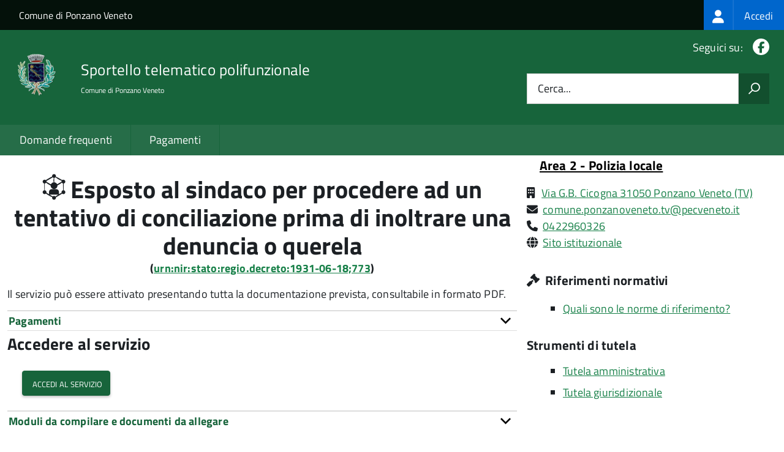

--- FILE ---
content_type: text/html; charset=UTF-8
request_url: https://sportellotelematico.comuneponzanoveneto.it/procedure%3Ac_g875%3Atentativo.conciliazione.tra.parti
body_size: 10091
content:
<!DOCTYPE html>
<html lang="it" dir="ltr" prefix="og: https://ogp.me/ns#">
  <head>
    <meta charset="utf-8" />
<script>var _paq = _paq || [];(function(){var u=(("https:" == document.location.protocol) ? "https://nginx.piwik.prod.globogis.srl/" : "https://nginx.piwik.prod.globogis.srl/");_paq.push(["setSiteId", "364"]);_paq.push(["setTrackerUrl", u+"matomo.php"]);if (!window.matomo_search_results_active) {_paq.push(["trackPageView"]);}var d=document,g=d.createElement("script"),s=d.getElementsByTagName("script")[0];g.type="text/javascript";g.defer=true;g.async=true;g.src=u+"matomo.js";s.parentNode.insertBefore(g,s);})();</script>
<meta name="description" content="Il servizio può essere attivato presentando tutta la documentazione prevista, consultabile in formato PDF." />
<link rel="canonical" href="https://sportellotelematico.comuneponzanoveneto.it/procedure%3Ac_g875%3Atentativo.conciliazione.tra.parti" />
<meta property="og:url" content="https://sportellotelematico.comuneponzanoveneto.it/procedure%3Ac_g875%3Atentativo.conciliazione.tra.parti" />
<meta property="og:title" content="Esposto al sindaco per procedere ad un tentativo di conciliazione prima di inoltrare una denuncia o querela | Sportello Telematico Unificato" />
<meta property="og:description" content="Il servizio può essere attivato presentando tutta la documentazione prevista, consultabile in formato PDF." />
<meta property="og:image:url" content="https://storage.googleapis.com/maggioli-stu-theme-public-prod/10.30.3/themes/custom/stu3_italia/logo.svg" />
<meta name="Generator" content="Drupal 10 (https://www.drupal.org)" />
<meta name="MobileOptimized" content="width" />
<meta name="HandheldFriendly" content="true" />
<meta name="viewport" content="width=device-width, initial-scale=1.0" />
<link rel="icon" href="https://storage.googleapis.com/stu-ponzanoveneto-public-prod/favicon_2.ico" type="image/vnd.microsoft.icon" />

    <title>Esposto al sindaco per procedere ad un tentativo di conciliazione prima di inoltrare una denuncia o querela | Sportello Telematico Unificato</title>
    <link rel="stylesheet" media="all" href="/sites/default/files/css/css_tAR2PlRdpnkTTO1fxjLcRM_d0-FS0c-aY5f1zb6CPRA.css?delta=0&amp;language=it&amp;theme=stu3_italia&amp;include=[base64]" />
<link rel="stylesheet" media="all" href="/sites/default/files/css/css_mTWslwlUY3PR9fOJNzpeo1GEEc5vVscHGOxSVujZm6k.css?delta=1&amp;language=it&amp;theme=stu3_italia&amp;include=[base64]" />
<link rel="stylesheet" media="all" href="https://storage.googleapis.com/maggioli-stu-theme-public-prod/10.30.3/css/build/font-awesome/css/all.min.css" />
<link rel="stylesheet" media="all" href="https://storage.googleapis.com/maggioli-stu-theme-public-prod/10.30.3/css/fonts.css" />
<link rel="stylesheet" media="all" href="https://storage.googleapis.com/maggioli-stu-theme-public-prod/10.30.3/css/build/vendor.css" />
<link rel="stylesheet" media="all" href="https://storage.googleapis.com/maggioli-stu-theme-public-prod/10.30.3/css/build/build_green.css" />

    
  </head>
  <body class="no-gin--toolbar-active path-node page-node-type-stu-procedure Sportello-telematico enhanced">
        <ul class="Skiplinks js-fr-bypasslinks visually-hidden focusable skip-link">
        <li><a accesskey="2" href="#main-content">Salta al contenuto principale</a></li>
        <li><a accesskey="3" href="#menu">Skip to site navigation</a></li>
    </ul>

    
      <div class="dialog-off-canvas-main-canvas" data-off-canvas-main-canvas>
    <ul class="Skiplinks js-fr-bypasslinks u-hiddenPrint">
  <li><a href="#main">Vai al Contenuto</a></li>
  <li><a class="js-fr-offcanvas-open" href="#menu" aria-controls="menu" aria-label="accedi al menu"
         title="accedi al menu">Vai alla navigazione del sito</a></li>
</ul>
<header class="Header Headroom--fixed js-Headroom u-hiddenPrint" role="banner">
  <div class="Header-banner">
      <div class="Header-owner">
      <a href="https://www.comuneponzanoveneto.it/">Comune di Ponzano Veneto</a>

      <div class="login-spid">
          <div class="region region-spid-login">
    <nav role="navigation" aria-labelledby="block-loginmenu-menu" id="block-loginmenu" class="block block-menu navigation menu--stu-login-menu">
            
  <h2 class="visually-hidden" id="block-loginmenu-menu">Login menu</h2>
  

        
              <ul class="Linklist Linklist--padded Treeview Treeview--default js-fr-treeview u-text-r-xs">
                    <li>
        <a href="/auth-service/login" data-drupal-link-system-path="auth-service/login"><span class="stu-login-custom">
      <span class="stu-login-icon stu-login-bg-generic">
        <span class="fa-solid fa-user fa-lg"></span>
      </span>
      <span class="stu-login stu-login-bg-generic stu-login-hidden">Accedi</span></span></a>
              </li>
        </ul>
  


  </nav>

  </div>

      </div>

          </div>
  </div>

  <div class="Header-navbar Grid Grid--alignMiddle" style="">
    <div class="Header-toggle Grid-cell">
      <a class="Hamburger-toggleContainer js-fr-offcanvas-open u-nojsDisplayInlineBlock" href="#menu"
         aria-controls="menu" aria-label="accedi al menu" title="accedi al menu">
        <span class="Hamburger-toggle" role="presentation"></span>
        <span class="Header-toggleText" role="presentation">Menu</span>
      </a>
    </div>

    <div class="Header-logo Grid-cell">
      <a style="text-decoration: none;" href="/" tabindex="-1">
        <img src="https://storage.googleapis.com/stu-ponzanoveneto-public-prod/theme/stemma_ponzano_300_contorno_300x300_ombra.png" alt="Logo Sportello telematico polifunzionale"/>
      </a>
    </div>

    <div class="Header-title Grid-cell">
      <h1 class="Header-titleLink">
        <a accesskey="1" href="/" title="Home" rel="home">
          <span style="">Sportello telematico polifunzionale</span>
        </a>
      </h1>

              <h2 style="">
          Comune di Ponzano Veneto
        </h2>
      
    </div>

    <div class="Header-searchTrigger Grid-cell">
      <button aria-controls="header-search" class="js-Header-search-trigger Icon Icon-search"
              title="attiva il form di ricerca" aria-label="attiva il form di ricerca" aria-hidden="false"></button>
      <button aria-controls="header-search" class="js-Header-search-trigger Icon Icon-close u-hidden"
              title="disattiva il form di ricerca" aria-label="disattiva il form di ricerca"
              aria-hidden="true"></button>
    </div>

    <div class="Header-utils Grid-cell">

        <div class="Header-social Headroom-hideme">
          <p>Seguici su:</p>
          <ul class="Header-socialIcons">
                          <li><a href="https://www.facebook.com/comuneponzanoveneto" target="_blank" title="Facebook"><span class="Icon-facebook"></span><span
                          class="u-hiddenVisually">Facebook</span></a></li>
                                                            
            
                                                                      </ul>
        </div>
                  <div class="Header-search" id="header-search">
        <form class="Form" action="/search" method="GET">
          <div class="Form-field Form-field--withPlaceholder Grid">
            <input class="Form-input Grid-cell u-sizeFill u-text-r-s" required id="cerca" name="search" autocomplete="off">
            <label class="Form-label" for="cerca">Cerca...</label>
            <button class="Grid-cell u-sizeFit Icon-search u-background-60 u-color-white u-padding-all-s u-textWeight-700"
                    title="Avvia la ricerca" aria-label="Avvia la ricerca"></button>
          </div>
        </form>
      </div>
      
    </div>
  </div>
    <div class="region region-header Headroom-hideme u-textCenter stu3-region-header">
        <nav class="Megamenu Megamenu--default js-megamenu" role="navigation" aria-labelledby="system-navigation">
      

              <ul class="Megamenu-list u-layout-wide u-layoutCenter u-layout-withGutter" id="system-navigation">

      
    
                        <li class="Megamenu-item ">
                    <a href="/faq" data-drupal-link-system-path="faq">Domande frequenti</a>
                    </li>
                        <li class="Megamenu-item ">
                    <a href="/action%3As_italia%3Apagare" data-drupal-link-system-path="node/786">Pagamenti</a>
                    </li>
                        <li class="Megamenu-item ">
                    <a href="/page%3As_italia%3Ascrivania.cittadino" title="Visualizza tutti i miei dati" data-drupal-link-system-path="node/3"></a>
                    </li>
    
          </ul>
    
  


    </nav>

  </div>

</header>

<section class="Offcanvas Offcanvas--left Offcanvas--modal js-fr-offcanvas u-jsVisibilityHidden u-nojsDisplayNone"
         id="menu" style="visibility: hidden;">
  <h2 class="u-hiddenVisually">Menu di navigazione</h2>
  <div class="Offcanvas-content u-background-white">
    <div class="Offcanvas-toggleContainer u-background-70 u-jsHidden">
      <a class="Hamburger-toggleContainer u-block u-color-white u-padding-bottom-xxl u-padding-left-s u-padding-top-xxl js-fr-offcanvas-close"
         aria-controls="menu" aria-label="esci dalla navigazione" title="esci dalla navigazione" href="#">
        <span class="Hamburger-toggle is-active" aria-hidden="true"></span>
      </a>
    </div>
    <nav>
        <div class="region region-primary-menu">
    <nav role="navigation" aria-labelledby="block-stu3-italia-main-menu-menu" id="block-stu3-italia-main-menu" class="block block-menu navigation menu--main">
            
  <h2 class="visually-hidden" id="block-stu3-italia-main-menu-menu">Navigazione principale</h2>
  

        
              <ul class="Linklist Linklist--padded Treeview Treeview--default js-fr-treeview u-text-r-xs">
                    <li>
        <a href="/faq" data-drupal-link-system-path="faq">Domande frequenti</a>
              </li>
                <li>
        <a href="/action%3As_italia%3Apagare" data-drupal-link-system-path="node/786">Pagamenti</a>
              </li>
                <li>
        <a href="/page%3As_italia%3Ascrivania.cittadino" title="Visualizza tutti i miei dati" data-drupal-link-system-path="node/3"></a>
              </li>
        </ul>
  


  </nav>

  </div>

    </nav>
  </div>
</section>


<div id="slider">
  
</div>
<div id="main" role="main">
  <span id="main-content" tabindex="-1"></span>  
    <div class="region region-highlighted Grid Grid--withGutter">
    <div data-drupal-messages-fallback class="hidden"></div>

  </div>


  

  <div class="u-layout-wide u-layoutCenter u-layout-withGutter">
    <div class="Grid Grid--withGutter">
                          <div class="Grid-cell u-md-size8of12 u-lg-size8of12">
        <section>  <div class="region region-content">
    <div id="block-stu3-italia-page-title" class="block block-core block-page-title-block">
  
    
      
  <h1 class="page-title u-text-h1"><span class="field field--name-title field--type-string field--label-hidden"><span class="stu-procedure"></span> <span>Esposto al sindaco per procedere ad un tentativo di conciliazione prima di inoltrare una denuncia o querela</span></span>
<div class="u-text-r-xs u-textCenter Prose">(<a href="http://www.indicenormativa.it/normaopen/urn:nir:stato:regio.decreto:1931-06-18;773" target="_blank" title="">urn:nir:stato:regio.decreto:1931-06-18;773</a>)</div></h1>


  </div>
<div id="block-stu3-italia-content" class="block block-system block-system-main-block">
  
    
      
<article class="node node--type-stu-procedure node--view-mode-full Prose">

  
    

  
  
  <div class="node__content">
    
    
            <div class="clearfix text-formatted field field--name-body field--type-text-with-summary field--label-hidden field__item Prose"><p>
            <span>Il servizio può essere attivato presentando tutta la documentazione prevista, consultabile in formato PDF.</span>
        </p></div>
          
    
            <div class="field field--name-field-stu-em-prov field--type-boolean field--label-hidden field__item"></div>
      

    
    
    
          <div class="Accordion fr-accordion js-fr-accordion" id="accordion-99">
        <div class="Accordion-header js-fr-accordion__header fr-accordion__header" id="accordion-header-99">
          <span class="Accordion-link u-text-r-xs">
            <strong>Pagamenti</strong>
          </span>
        </div>
        <div id="accordion-panel-99" class="Accordion-panel fr-accordion__panel js-fr-accordion__panel">
          <div class="Prose u-padding-r-all">
                          <div class="Table Table--withBorder Table--compact Table--striped">
                <table class="stu-table">
                  <tbody>
                                                                                            <tr class="odd">
                            <td class="stu-action-document-block-icon">
                              <span class="fa-regular fa-face-smile"></span>
                            </td>
                            <td class="stu-payment-info">La presentazione della pratica non prevede alcun pagamento
                            </br>
                              <em></em>
                            </td>
                            <td style="text-align: right; white-space: nowrap;"></td>
                          </tr>
                                                                                    </tbody>
                </table>
              </div>
                              <br/>
                                      
                        
          </div>
        </div>
      </div>
    
    
    
          <div class="stu-presentazione-telematica">
        <h2>Accedere al servizio</h2>
        <div class="Grid Grid--withGutter u-padding-all-l">
                      <div class="Grid-cell u-lg-size1of2 u-md-size1of2 u-sm-size1of1">
              <button class="Button Button--default " onclick="window.location.href='/auth-service/login?backUrl=/compilazione-urn/document:c_g875:tentativo.conciliazione.tra.parti;esposto'">
                <span class="fa fa-pencil-square-o icon-text-large"></span>
                Accedi al servizio
              </button>
            </div>
                    <!-- Show alert only if there is a message to display -->
                  </div>
               </div>
      </div>
<div class="Table Table--withBorder Table--compact Table--striped block block-stu-activity block-stu-action-document-block">
  
    
      <div class="Accordion fr-accordion" id="accordion-100"><div class="Accordion-header js-fr-accordion__header fr-accordion__header" id="accordion-header-100"><span class="Accordion-link u-text-r-xs"><strong>Moduli da compilare e documenti da allegare</strong></span></div><div id="accordion-panel-100" class="Accordion-panel fr-accordion__panel js-fr-accordion__panel"><div class="Prose u-padding-r-all"><table data-striping="1" class="stu-table Table Table--withBorder Table--striped">

  
  
      <tbody>
                      <tr class="odd">
                      <td colspan="2"><strong class="u-text-h4">Esposto al sindaco per procedere ad un tentativo di conciliazione prima di inoltrare una denuncia o querela</strong></td>
                      <td class="text-center"> <a href="/api/modulo/v1/document%3Ac_g875%3Atentativo.conciliazione.tra.parti%3Besposto/download_pdf"><span class="icon-text-large fa-regular fa-file-pdf" title="Modello PDF scaricabile"></span></a></td>
                      <td class="text-center"></td>
                  </tr>
                      <tr class="even">
                      <td class="stu-action-document-block-icon"><span class="icon-text fa-solid fa-paperclip" title="Allegato"></span></td>
                      <td>Copia del documento d'identità</td>
                      <td class="u-textCenter"></td>
                      <td class="u-textCenter"><a href="/document%3As_italia%3Agenerale%3Bdocumento.identita%3Bdocumentazione"><span class="fa-solid fa-info-circle u-text-r-s" title="Istruzioni di compilazione"></span></a></td>
                  </tr>
                      <tr class="odd">
                      <td class="stu-action-document-block-icon"><span class="icon-text fa-solid fa-paperclip" title="Allegato"></span></td>
                      <td>Copia del referto del pronto soccorso o certificazione medica</td>
                      <td class="u-textCenter"></td>
                      <td class="u-textCenter"><a href="/document%3As_italia%3Arisarcimento.danni%3Blesioni.personali%3Breferto.pronto.soccorso.certificazione.medica%3Bcertificato.medico"><span class="fa-solid fa-info-circle u-text-r-s" title="Istruzioni di compilazione"></span></a></td>
                  </tr>
          </tbody>
    </table>
</div></div></div>
  </div>

<span id="webform-submission-valutazione-chiarezza-node-1541-form-ajax-content"></span><div id="webform-submission-valutazione-chiarezza-node-1541-form-ajax" class="webform-ajax-form-wrapper" data-effect="fade" data-progress-type="throbber"><form class="webform-submission-form webform-submission-add-form webform-submission-valutazione-chiarezza-form webform-submission-valutazione-chiarezza-add-form webform-submission-valutazione-chiarezza-node-1541-form webform-submission-valutazione-chiarezza-node-1541-add-form js-webform-disable-autosubmit js-webform-details-toggle webform-details-toggle" data-drupal-selector="webform-submission-valutazione-chiarezza-node-1541-add-form" action="/procedure%3Ac_g875%3Atentativo.conciliazione.tra.parti" method="post" id="webform-submission-valutazione-chiarezza-node-1541-add-form" accept-charset="UTF-8">
  
  <div id="edit-title" class="js-form-item form-item js-form-type-webform-markup form-type-webform-markup js-form-item-title form-item-title form-no-label">
        <h2 class="h4 mb-0" data-element="feedback-title">Quanto sono chiare le informazioni su questa pagina?</h2>
        </div>
<div class="js-form-item form-item js-form-type-agid-rating form-type-agid-rating js-form-item-chiarezza-informazioni-agid form-item-chiarezza-informazioni-agid form-no-label">
        <input data-drupal-selector="edit-chiarezza-informazioni-agid" type="range" autocomplete="off  " aria-label="Valutazione chiarezza delle informazioni di questa pagina" class="js-webform-visually-hidden invisible form-webform-rating Form-input" id="edit-chiarezza-informazioni-agid" name="chiarezza_informazioni_agid" value="0" step="1" min="0" max="5" data-drupal-states="{&quot;readonly&quot;:[{&quot;.webform-submission-valutazione-chiarezza-node-1541-add-form :input[name=\u0022incontrato_maggiori_difficolta\u0022]&quot;:{&quot;filled&quot;:true}},&quot;xor&quot;,{&quot;.webform-submission-valutazione-chiarezza-node-1541-add-form :input[name=\u0022aspetti_preferiti\u0022]&quot;:{&quot;filled&quot;:true}}]}" /><div class="agid-rate svg rateit-medium" data-min="0" data-max="5" data-step="1" data-resetable="false" data-readonly="false" data-backingfld="[data-drupal-selector=&quot;edit-chiarezza-informazioni-agid&quot;]" data-value="" data-starheight="24" data-starwidth="24"></div>


        </div>
<div class="clear-float js-form-wrapper form-wrapper" data-webform-key="first" data-drupal-selector="edit-first" id="edit-first"><fieldset data-drupal-selector="edit-incontrato-maggiori-difficolta" data-element="feedback-rating-negative" class="js-webform-states-hidden radios--wrapper fieldgroup form-composite webform-composite-visible-title js-webform-type-radios webform-type-radios js-form-item form-item js-form-wrapper form-wrapper" id="edit-incontrato-maggiori-difficolta--wrapper" data-drupal-states="{&quot;visible&quot;:{&quot;.webform-submission-valutazione-chiarezza-node-1541-add-form :input[name=\u0022chiarezza_informazioni_agid\u0022]&quot;:{&quot;value&quot;:{&quot;between&quot;:&quot;1:3&quot;}}},&quot;required&quot;:{&quot;.webform-submission-valutazione-chiarezza-node-1541-add-form :input[name=\u0022chiarezza_informazioni_agid\u0022]&quot;:{&quot;value&quot;:{&quot;between&quot;:&quot;1:3&quot;}}}}">
      <legend id="edit-incontrato-maggiori-difficolta--wrapper-legend">
    <span data-element="feedback-rating-question" class="fieldset-legend">Dove hai incontrato le maggiori difficoltà?</span>
  </legend>
  <div class="fieldset-wrapper">
                <div id="edit-incontrato-maggiori-difficolta" class="js-webform-radios webform-options-display-one-column form-radios"><div class="js-form-item form-item js-form-type-radio form-type-radio js-form-item-incontrato-maggiori-difficolta form-item-incontrato-maggiori-difficolta">
        <input data-drupal-selector="edit-incontrato-maggiori-difficolta-a-volte-le-indicazioni-non-erano-chiare" type="radio" id="edit-incontrato-maggiori-difficolta-a-volte-le-indicazioni-non-erano-chiare" name="incontrato_maggiori_difficolta" value="A volte le indicazioni non erano chiare" class="form-radio Form-input" />

        <label data-element="feedback-rating-answer" for="edit-incontrato-maggiori-difficolta-a-volte-le-indicazioni-non-erano-chiare" class="option Form-label">A volte le indicazioni non erano chiare</label>
      </div>
<div class="js-form-item form-item js-form-type-radio form-type-radio js-form-item-incontrato-maggiori-difficolta form-item-incontrato-maggiori-difficolta">
        <input data-drupal-selector="edit-incontrato-maggiori-difficolta-a-volte-le-indicazioni-non-erano-complete" type="radio" id="edit-incontrato-maggiori-difficolta-a-volte-le-indicazioni-non-erano-complete" name="incontrato_maggiori_difficolta" value="A volte le indicazioni non erano complete" class="form-radio Form-input" />

        <label data-element="feedback-rating-answer" for="edit-incontrato-maggiori-difficolta-a-volte-le-indicazioni-non-erano-complete" class="option Form-label">A volte le indicazioni non erano complete</label>
      </div>
<div class="js-form-item form-item js-form-type-radio form-type-radio js-form-item-incontrato-maggiori-difficolta form-item-incontrato-maggiori-difficolta">
        <input data-drupal-selector="edit-incontrato-maggiori-difficolta-a-volte-non-capivo-se-stavo-procedendo-correttamente" type="radio" id="edit-incontrato-maggiori-difficolta-a-volte-non-capivo-se-stavo-procedendo-correttamente" name="incontrato_maggiori_difficolta" value="A volte non capivo se stavo procedendo correttamente" class="form-radio Form-input" />

        <label data-element="feedback-rating-answer" for="edit-incontrato-maggiori-difficolta-a-volte-non-capivo-se-stavo-procedendo-correttamente" class="option Form-label">A volte non capivo se stavo procedendo correttamente</label>
      </div>
<div class="js-form-item form-item js-form-type-radio form-type-radio js-form-item-incontrato-maggiori-difficolta form-item-incontrato-maggiori-difficolta">
        <input data-drupal-selector="edit-incontrato-maggiori-difficolta-ho-avuto-problemi-tecnici" type="radio" id="edit-incontrato-maggiori-difficolta-ho-avuto-problemi-tecnici" name="incontrato_maggiori_difficolta" value="Ho avuto problemi tecnici" class="form-radio Form-input" />

        <label data-element="feedback-rating-answer" for="edit-incontrato-maggiori-difficolta-ho-avuto-problemi-tecnici" class="option Form-label">Ho avuto problemi tecnici</label>
      </div>
<div class="js-form-item form-item js-form-type-radio form-type-radio js-form-item-incontrato-maggiori-difficolta form-item-incontrato-maggiori-difficolta">
        <input data-drupal-selector="edit-incontrato-maggiori-difficolta-altro" type="radio" id="edit-incontrato-maggiori-difficolta-altro" name="incontrato_maggiori_difficolta" value="Altro" class="form-radio Form-input" />

        <label data-element="feedback-rating-answer" for="edit-incontrato-maggiori-difficolta-altro" class="option Form-label">Altro</label>
      </div>
</div>

          </div>
</fieldset>
<fieldset data-drupal-selector="edit-aspetti-preferiti" data-element="feedback-rating-positive" class="js-webform-states-hidden radios--wrapper fieldgroup form-composite webform-composite-visible-title js-webform-type-radios webform-type-radios js-form-item form-item js-form-wrapper form-wrapper" id="edit-aspetti-preferiti--wrapper" data-drupal-states="{&quot;visible&quot;:{&quot;.webform-submission-valutazione-chiarezza-node-1541-add-form :input[name=\u0022chiarezza_informazioni_agid\u0022]&quot;:{&quot;value&quot;:{&quot;greater_equal&quot;:&quot;4&quot;}}},&quot;required&quot;:{&quot;.webform-submission-valutazione-chiarezza-node-1541-add-form :input[name=\u0022chiarezza_informazioni_agid\u0022]&quot;:{&quot;value&quot;:{&quot;greater_equal&quot;:&quot;4&quot;}}}}">
      <legend id="edit-aspetti-preferiti--wrapper-legend">
    <span data-element="feedback-rating-question" class="fieldset-legend">Quali sono stati gli aspetti che hai preferito?</span>
  </legend>
  <div class="fieldset-wrapper">
                <div id="edit-aspetti-preferiti" class="js-webform-radios webform-options-display-one-column form-radios"><div class="js-form-item form-item js-form-type-radio form-type-radio js-form-item-aspetti-preferiti form-item-aspetti-preferiti">
        <input data-drupal-selector="edit-aspetti-preferiti-le-indicazioni-erano-chiare" type="radio" id="edit-aspetti-preferiti-le-indicazioni-erano-chiare" name="aspetti_preferiti" value="Le indicazioni erano chiare" class="form-radio Form-input" />

        <label data-element="feedback-rating-answer" for="edit-aspetti-preferiti-le-indicazioni-erano-chiare" class="option Form-label">Le indicazioni erano chiare</label>
      </div>
<div class="js-form-item form-item js-form-type-radio form-type-radio js-form-item-aspetti-preferiti form-item-aspetti-preferiti">
        <input data-drupal-selector="edit-aspetti-preferiti-le-indicazioni-erano-complete" type="radio" id="edit-aspetti-preferiti-le-indicazioni-erano-complete" name="aspetti_preferiti" value="Le indicazioni erano complete" class="form-radio Form-input" />

        <label data-element="feedback-rating-answer" for="edit-aspetti-preferiti-le-indicazioni-erano-complete" class="option Form-label">Le indicazioni erano complete</label>
      </div>
<div class="js-form-item form-item js-form-type-radio form-type-radio js-form-item-aspetti-preferiti form-item-aspetti-preferiti">
        <input data-drupal-selector="edit-aspetti-preferiti-capivo-sempre-che-stavo-procedendo-correttamente" type="radio" id="edit-aspetti-preferiti-capivo-sempre-che-stavo-procedendo-correttamente" name="aspetti_preferiti" value="Capivo sempre che stavo procedendo correttamente" class="form-radio Form-input" />

        <label data-element="feedback-rating-answer" for="edit-aspetti-preferiti-capivo-sempre-che-stavo-procedendo-correttamente" class="option Form-label">Capivo sempre che stavo procedendo correttamente</label>
      </div>
<div class="js-form-item form-item js-form-type-radio form-type-radio js-form-item-aspetti-preferiti form-item-aspetti-preferiti">
        <input data-drupal-selector="edit-aspetti-preferiti-non-ho-avuto-problemi-tecnici" type="radio" id="edit-aspetti-preferiti-non-ho-avuto-problemi-tecnici" name="aspetti_preferiti" value="Non ho avuto problemi tecnici" class="form-radio Form-input" />

        <label data-element="feedback-rating-answer" for="edit-aspetti-preferiti-non-ho-avuto-problemi-tecnici" class="option Form-label">Non ho avuto problemi tecnici</label>
      </div>
<div class="js-form-item form-item js-form-type-radio form-type-radio js-form-item-aspetti-preferiti form-item-aspetti-preferiti">
        <input data-drupal-selector="edit-aspetti-preferiti-altro" type="radio" id="edit-aspetti-preferiti-altro" name="aspetti_preferiti" value="Altro" class="form-radio Form-input" />

        <label data-element="feedback-rating-answer" for="edit-aspetti-preferiti-altro" class="option Form-label">Altro</label>
      </div>
</div>

          </div>
</fieldset>
<div class="hidden js-form-item form-item js-form-type-textfield form-type-textfield js-form-item-breve-commento-first form-item-breve-commento-first">
      <label for="edit-breve-commento-first" class="Form-label">Vuoi aggiungere altri dettagli?</label>
        <input data-element="feedback-input-text" data-drupal-selector="edit-breve-commento-first" type="text" id="edit-breve-commento-first" name="breve_commento_first" value="" size="60" maxlength="255" class="form-text Form-input" />

        </div>
<div class="p-0 btn btn-outline-primary me-4 float-start js-webform-states-hidden form-actions webform-actions js-form-wrapper form-wrapper" data-drupal-selector="edit-actions-01" data-drupal-states="{&quot;invisible&quot;:{&quot;.webform-submission-valutazione-chiarezza-node-1541-add-form :input[name=\u0022chiarezza_informazioni_agid\u0022]&quot;:{&quot;value&quot;:&quot;0&quot;}}}" id="edit-actions-01"><input formnovalidate="formnovalidate" class="webform-button--reset button js-form-submit form-submit Button Button--default" data-drupal-selector="edit-actions-01-reset" data-disable-refocus="true" type="submit" id="edit-actions-01-reset" name="op" value="Indietro" />

</div>
</div>
<input data-drupal-selector="edit-urn" type="hidden" name="urn" value="procedure:c_g875:tentativo.conciliazione.tra.parti" class="Form-input" />
<div class="js-webform-states-hidden form-actions webform-actions js-form-wrapper form-wrapper" data-drupal-selector="edit-actions" data-drupal-states="{&quot;invisible&quot;:{&quot;.webform-submission-valutazione-chiarezza-node-1541-add-form :input[name=\u0022chiarezza_informazioni_agid\u0022]&quot;:{&quot;value&quot;:&quot;0&quot;}}}" id="edit-actions"><input class="webform-button--next btn btn-primary button js-form-submit form-submit Button Button--default" data-drupal-selector="edit-actions-wizard-next" data-disable-refocus="true" type="submit" id="edit-actions-wizard-next" name="op" value="Avanti" />

</div>
<input autocomplete="off" data-drupal-selector="form-imhbbojniqskmmlw3elqcii56fip6-fld62tz-9rn5w" type="hidden" name="form_build_id" value="form-ImHBbOJNiqsKmMLw3ELqCIi56FIp6_flD62tz_9RN5w" class="Form-input" />
<input data-drupal-selector="edit-webform-submission-valutazione-chiarezza-node-1541-add-form" type="hidden" name="form_id" value="webform_submission_valutazione_chiarezza_node_1541_add_form" class="Form-input" />


  
</form>
</div>
	<div class="node-separator"></div>
	<div class="u-text-r-xxs">
		Ultimo aggiornamento:		25/10/2023 13:11.53
	</div>

</article>

  </div>

  </div>
</section>

        
      </div>
              <div class="Grid-cell u-sizeFull u-md-size4of12 u-lg-size4of12">
          <aside class="layout-sidebar-first" role="complementary">
            
              <div class="region region-sidebar-second">
    <div id="block-moduloroutingblock" class="block block-stu-modulo block-modulo-routing-block">
  
    
      

<article class="node node--type-stu-organizational-unit organizationa-unit teaser node--promoted node--view-mode-teaser Prose">
	<h4 class="u-text-h4">
		<a href="/unita-organizzativa/area-2-polizia-locale"><span class="field field--name-title field--type-string field--label-hidden">Area 2 - Polizia locale</span>
</a>
	</h4>

	<div class="node__content">
		

      
<article class="node node--type-ita-luogo-interesse-pubblico node--promoted node--view-mode-indirizzo-uo Prose">
  <span class="fa-solid fa-building" title="Indirizzo"></span>

  <div class="node__content">
        
    
            <div class="field field--name-field-ita-indirizzo field--type-address field--label-hidden field__item">
<a href="https://www.google.com/maps/search/?api=1&query=Via G.B. Cicogna 31050 Ponzano Veneto (TV)"
   class="" translate="no">
  Via G.B. Cicogna 31050 Ponzano Veneto
      (TV)
  </a>
 </div>
      
  </div>
</article>


  


      <div class="Prose">
    
	<div class="paragraph paragraph--type--ita-punto-di-contatto paragraph--view-mode--default">
					<span class="icona-punto-contatto fa-solid fa-envelope" aria-hidden="true"></span>
			    
    
            <div class="field field--name-field-ita-mail field--type-email field--label-hidden field__item"><a href="mailto:comune.ponzanoveneto.tv@pecveneto.it">comune.ponzanoveneto.tv@pecveneto.it</a></div>
      

			
			</div>


    </div>
  

      <div class="Prose">
    
	<div class="paragraph paragraph--type--ita-punto-di-contatto paragraph--view-mode--default">
					<span class="icona-punto-contatto fa fa-phone" aria-hidden="true"></span>
			    
    
            <div class="field field--name-field-ita-phone field--type-telephone field--label-hidden field__item"><a href="tel:0422960326">0422960326</a></div>
      

			
			</div>


    </div>
  

      <div class="Prose">
    
	<div class="paragraph paragraph--type--ita-punto-di-contatto paragraph--view-mode--default">
					<span class="icona-punto-contatto fa-solid fa-globe" aria-hidden="true"></span>
			    
    
            <div class="field field--name-field-ita-link field--type-link field--label-hidden field__item"><a href="https://comuneponzanoveneto.it/polizia-locale.html">Sito istituzionale</a></div>
      

			
			</div>


    </div>
  

	</div>

	</article>

  </div>
<div class="views-element-container block block-views block-views-blockstu-founding-law-block-1 Prose" id="block-stu-founding-law">
  
      <h4 class="u-text-h4"><span class="fa fa-gavel" title="Riferimenti normativi"></span> Riferimenti normativi</h4>
    
      <div><div class="view view-stu-founding-law view-id-stu_founding_law view-display-id-block_1 js-view-dom-id-ebef8e9c1b9202ae6348b225a7a1691f86cc9112bebcc5aaac16d0787d34c807">
  
    
      
      <div class="view-content">
      <div class="Prose item-list">
  
  <ul>

          <li><a href="http://www.indicenormativa.it/norme/procedimenti/conciliazione.parti?istituzione=Comune%20di%20Ponzano%20Veneto" class="chip-label" target="_blank">Quali sono le norme di riferimento?</a></li>
    
  </ul>

</div>

    </div>
  
          </div>
</div>

  </div>
<div class="views-element-container block block-views block-views-blockstu-related-faq-block-1 Prose" id="block-related-faq">
  
      
      <div><div class="view view-stu-related-faq view-id-stu_related_faq view-display-id-block_1 js-view-dom-id-6e56ebd75b7bc43dad8d9c81c948c642f66b30e7bfd0ca9e625fe1ccc37c6e52">
  
    
      
  
            <div class="view-footer">
      <div class="view view-stu-related-faq view-id-stu_related_faq view-display-id-block_3 js-view-dom-id-6908cc68c007ef6477880914e454d37367c7d40145e31823d313788f2c903ed1">
  
    
      
  
          </div>

    </div>
    </div>
</div>

  </div>
<div id="block-stututele" class="block block-stu-administration block-stu-administration-tutele-block">
  
    
      <h4 class="u-text-h4">Strumenti di tutela</h4><div class="Prose item-list"><ul><li><a href="/unita-organizzativa/area-1-segreteria-servizi-demografici-e-attivit%C3%A0-produttive">Tutela amministrativa</a></li><li><a href="/unita-organizzativa/tar-veneto-venezia">Tutela giurisdizionale</a></li></ul></div>
  </div>

  </div>

          </aside>
        </div>
          </div>
  </div>

      <div class="u-layout-wide u-layoutCenter u-layout-withGutter u-padding-r-top u-padding-r-bottom">
        <div class="region region-content-bottom">
    <div class="views-element-container block block-views block-views-blockwww-text-button-menu-block-1" id="block-views-block-www-text-button-menu-block-1">
  
    
      <div><div class="view view-www-text-button-menu view-id-www_text_button_menu view-display-id-block_1 js-view-dom-id-e2ad7b82e595add1f9ac65a7f57e7357ba0b6b67b6c530530546b464c2528872">
  
    
      
  
          </div>
</div>

  </div>
<div class="views-element-container block block-views block-views-blockwww-bottom-menu-block-1" id="block-views-block-www-bottom-menu-block-1">
  
    
      <div><div class="view view-www-bottom-menu view-id-www_bottom_menu view-display-id-block_1 js-view-dom-id-935d59d73904cf89c75a24a890a98b35aedae50636102564d5cb93f70b8de947">
  
    
      
  
          </div>
</div>

  </div>
<div class="views-element-container block block-views block-views-blockwww-bottom-menu-block-2" id="block-views-block-www-bottom-menu-block-2">
  
    
      <div><div class="view view-www-bottom-menu view-id-www_bottom_menu view-display-id-block_2 js-view-dom-id-25319662627a0d2edef259ed8e67f1562b5586436f265bc89378766a8770c016">
  
    
      
  
          </div>
</div>

  </div>

  </div>

    </div>
  
  
      <div class="u-background-grey-80 sticky-footer">
      <div class="u-layout-wide u-layoutCenter u-layout-r-withGutter">
        <footer class="Footer u-padding-all-s">
            <div class="region region-footer">
      
        <ul class="Footer-links u-cf">
          <li>
        <a href="/user/login" data-drupal-link-system-path="/user/login" title="Area riservata">Area riservata</a>
              </li>
          <li>
        <a href="/page%3As_italia%3Acredits" data-drupal-link-system-path="/page%3As_italia%3Acredits" title="Crediti">Crediti</a>
              </li>
          <li>
        <a href="/action%3As_italia%3Aprivacy.policy" data-drupal-link-system-path="/action%3As_italia%3Aprivacy.policy" title="Informativa privacy">Informativa privacy</a>
              </li>
          <li>
        <a href="/page%3As_italia%3Asportello.telematico%3Bnote.legali" data-drupal-link-system-path="/page%3As_italia%3Asportello.telematico%3Bnote.legali" title="Note legali">Note legali</a>
              </li>
          <li>
        <a href="/action%3As_italia%3Aobblighi.accessibilita" data-drupal-link-system-path="/action%3As_italia%3Aobblighi.accessibilita" title="Dichiarazione di accessibilità">Dichiarazione di accessibilità</a>
              </li>
          <li>
        <a href="/node/10" data-drupal-link-system-path="/node/10" title="Contatti">Contatti</a>
              </li>
          <li>
        <a href="/datimonitoraggio" data-drupal-link-system-path="/datimonitoraggio" title="Statistiche del portale">Statistiche del portale</a>
              </li>
          <li>
        <a href="/faq" data-drupal-link-system-path="/faq" title="Leggi le FAQ">Leggi le FAQ</a>
              </li>
          <li>
        <a href="/action%3As_italia%3Apagare" data-drupal-link-system-path="/action%3As_italia%3Apagare" title="Pagamenti">Pagamenti</a>
              </li>
          <li>
        <a href="/riepilogo_valutazioni" data-drupal-link-system-path="/riepilogo_valutazioni" title="Riepilogo valutazioni">Riepilogo valutazioni</a>
              </li>
          <li>
        <a href="/page%3As_italia%3Apiano.miglioramento.servizi" data-drupal-link-system-path="/page%3As_italia%3Apiano.miglioramento.servizi" title="Piano di miglioramento dei servizi">Piano di miglioramento dei servizi</a>
              </li>
          <li>
        <a href="/node/10" data-drupal-link-system-path="/node/10" title="Comune di Ponzano Veneto - Partita IVA dell'amministrazione: 00517500260 - PEC: comune.ponzanoveneto.tv@pecveneto.it">Comune di Ponzano Veneto - Partita IVA dell'amministrazione: 00517500260 - PEC: comune.ponzanoveneto.tv@pecveneto.it</a>
              </li>
        </ul>
  


<div id="block-poweredby" class="block block-stu-site-web-utilities block-powered-by">
  
    
      <style>
.powered-by a {
  line-height: 2!important;
  color: #fff!important;
  text-decoration: underline!important;
}

.powered-by a:hover {
  text-decoration: none!important;
}

</style>

<div class="powered-by">
  <a href="https://www.sportellotelematicopolifunzionale.it" target="_blank" rel="noopener">Powered by Sportello Telematico Polifunzionale (v. 10.30.3)</a>
</div>

  </div>

  </div>

          <a href="https://designers.italia.it/" style="margin-top:-20px;float:right" title="Costruito utilizzando il design system di Designers Italia"><img src="https://storage.googleapis.com/maggioli-stu-theme-public-staging/ad921212/img/it_logo.png" width="20" height="16" alt="Costruito utilizzando il design system di Designers Italia"/></a>
      </footer>
      </div>
    </div>
  </div>


  </div>

    
    <script type="application/json" data-drupal-selector="drupal-settings-json">{"path":{"baseUrl":"\/","pathPrefix":"","currentPath":"node\/1541","currentPathIsAdmin":false,"isFront":false,"currentLanguage":"it"},"pluralDelimiter":"\u0003","suppressDeprecationErrors":true,"ajaxPageState":{"libraries":"[base64]","theme":"stu3_italia","theme_token":null},"ajaxTrustedUrl":{"form_action_p_pvdeGsVG5zNF_XLGPTvYSKCf43t8qZYSwcfZl2uzM":true,"\/procedure%3Ac_g875%3Atentativo.conciliazione.tra.parti?ajax_form=1":true},"matomo":{"disableCookies":false,"trackMailto":false},"data":{"extlink":{"extTarget":true,"extTargetAppendNewWindowDisplay":true,"extTargetAppendNewWindowLabel":"(opens in a new window)","extTargetNoOverride":true,"extNofollow":false,"extTitleNoOverride":true,"extNoreferrer":false,"extFollowNoOverride":false,"extClass":"0","extLabel":"(link is external)","extImgClass":false,"extSubdomains":true,"extExclude":"","extInclude":"","extCssExclude":".it-nav-wrapper, .it-footer-main, .stu-account","extCssInclude":"","extCssExplicit":"","extAlert":false,"extAlertText":"This link will take you to an external web site. We are not responsible for their content.","extHideIcons":false,"mailtoClass":"0","telClass":"","mailtoLabel":"(link sends email)","telLabel":"(link is a phone number)","extUseFontAwesome":false,"extIconPlacement":"append","extPreventOrphan":false,"extFaLinkClasses":"fa fa-external-link","extFaMailtoClasses":"fa fa-envelope-o","extAdditionalLinkClasses":"","extAdditionalMailtoClasses":"","extAdditionalTelClasses":"","extFaTelClasses":"fa fa-phone","allowedDomains":null,"extExcludeNoreferrer":""}},"ajax":{"edit-actions-wizard-next":{"callback":"::submitAjaxForm","event":"click","effect":"fade","speed":500,"progress":{"type":"throbber","message":""},"disable-refocus":true,"url":"\/procedure%3Ac_g875%3Atentativo.conciliazione.tra.parti?ajax_form=1","httpMethod":"POST","dialogType":"ajax","submit":{"_triggering_element_name":"op","_triggering_element_value":"Avanti"}},"edit-actions-01-reset":{"callback":"::submitAjaxForm","event":"click","effect":"fade","speed":500,"progress":{"type":"throbber","message":""},"disable-refocus":true,"url":"\/procedure%3Ac_g875%3Atentativo.conciliazione.tra.parti?ajax_form=1","httpMethod":"POST","dialogType":"ajax","submit":{"_triggering_element_name":"op","_triggering_element_value":"Indietro"}}},"stu_agid":{"theme_url":"https:\/\/storage.googleapis.com\/maggioli-stu-theme-public-prod\/10.30.3"},"user":{"uid":0,"permissionsHash":"3f7f00c55361ebbfbaaccd5a1e21d9e336b7775fb79b3f8b6b58a81fc54d76db"}}</script>
<script src="/sites/default/files/js/js_rbORviRmGXrDLz1jxu1A67CupXoOu4eOzFjKjdImSDw.js?scope=footer&amp;delta=0&amp;language=it&amp;theme=stu3_italia&amp;include=[base64]"></script>
<script src="https://storage.googleapis.com/maggioli-stu-theme-public-prod/10.30.3/js/build/IWT.min.js"></script>
<script src="https://storage.googleapis.com/maggioli-stu-theme-public-prod/10.30.3/js/stu3_italia.js"></script>
<script src="/sites/default/files/js/js_i5dY0n4qhDATQ0bdeWT-nioo8JYE1txnbevev4_c50c.js?scope=footer&amp;delta=3&amp;language=it&amp;theme=stu3_italia&amp;include=[base64]"></script>

  </body>
</html>
